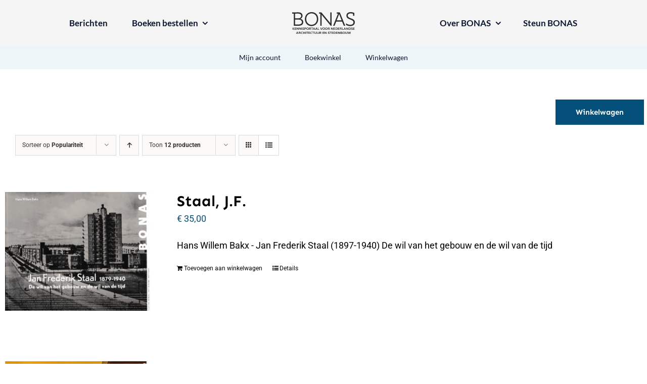

--- FILE ---
content_type: text/css
request_url: https://bonas.nl/wp-content/themes/Avada-Child-Theme/style.css?ver=6.8.3
body_size: 113
content:
/*
Theme Name: Avada Child
Description: Child theme for Avada theme
Author: ThemeFusion
Author URI: https://theme-fusion.com
Template: Avada
Version: 1.0.0
Text Domain:  Avada
*/
.lijst {
	padding-left: 10px;
}

.lijst ul{
	margin-block-start: 0em;
    padding-inline-start: 20px;
	font-size: 12px;
}

.lijst h1 {
	margin-block-start: 0em;
    margin-block-end: 2.33em;
}

.lijst h6 {
	margin-block-start: 1em;
    margin-block-end: 0em;
}

.table-info>.table>tbody>tr>th, .table-info>.table>thead>tr>th {
	padding 5px;
}

.statuten h6, .statusten h5 {
	margin-block-start: 2.33em;
    margin-block-end: 0px;
}

.jaarrekening {
	min-height: 856px;
}

--- FILE ---
content_type: text/css
request_url: https://bonas.nl/wp-content/themes/Avada-Child-Theme/css/flexbin.css?ver=6.8.3
body_size: 163
content:
.flexbin {
  display: flex;
  overflow: hidden;
  flex-wrap: wrap;
  margin: -2.5px; }
  .flexbin:after {
    content: '';
    flex-grow: 999999999;
    min-width: 300px;
    height: 0; }
  .flexbin > * {
    position: relative;
    display: block;
    height: 300px;
    margin: 2.5px;
    flex-grow: 1; }
    .flexbin > * > img {
      height: 300px;
      object-fit: cover;
      max-width: 100%;
      min-width: 100%;
      vertical-align: bottom; }
  .flexbin.flexbin-margin {
    margin: 2.5px; }
  @media (max-width: 980px) {
    .flexbin {
      display: flex;
      overflow: hidden;
      flex-wrap: wrap;
      margin: -2.5px; }
      .flexbin:after {
        content: '';
        flex-grow: 999999999;
        min-width: 150px;
        height: 0; }
      .flexbin > * {
        position: relative;
        display: block;
        height: 150px;
        margin: 2.5px;
        flex-grow: 1; }
        .flexbin > * > img {
          height: 150px;
          object-fit: cover;
          max-width: 100%;
          min-width: 100%;
          vertical-align: bottom; }
      .flexbin.flexbin-margin {
        margin: 2.5px; } }
  @media (max-width: 400px) {
    .flexbin {
      display: flex;
      overflow: hidden;
      flex-wrap: wrap;
      margin: -2.5px; }
      .flexbin:after {
        content: '';
        flex-grow: 999999999;
        min-width: 100px;
        height: 0; }
      .flexbin > * {
        position: relative;
        display: block;
        height: 100px;
        margin: 2.5px;
        flex-grow: 1; }
        .flexbin > * > img {
          height: 100px;
          object-fit: cover;
          max-width: 100%;
          min-width: 100%;
          vertical-align: bottom; }
      .flexbin.flexbin-margin {
        margin: 2.5px; } }
